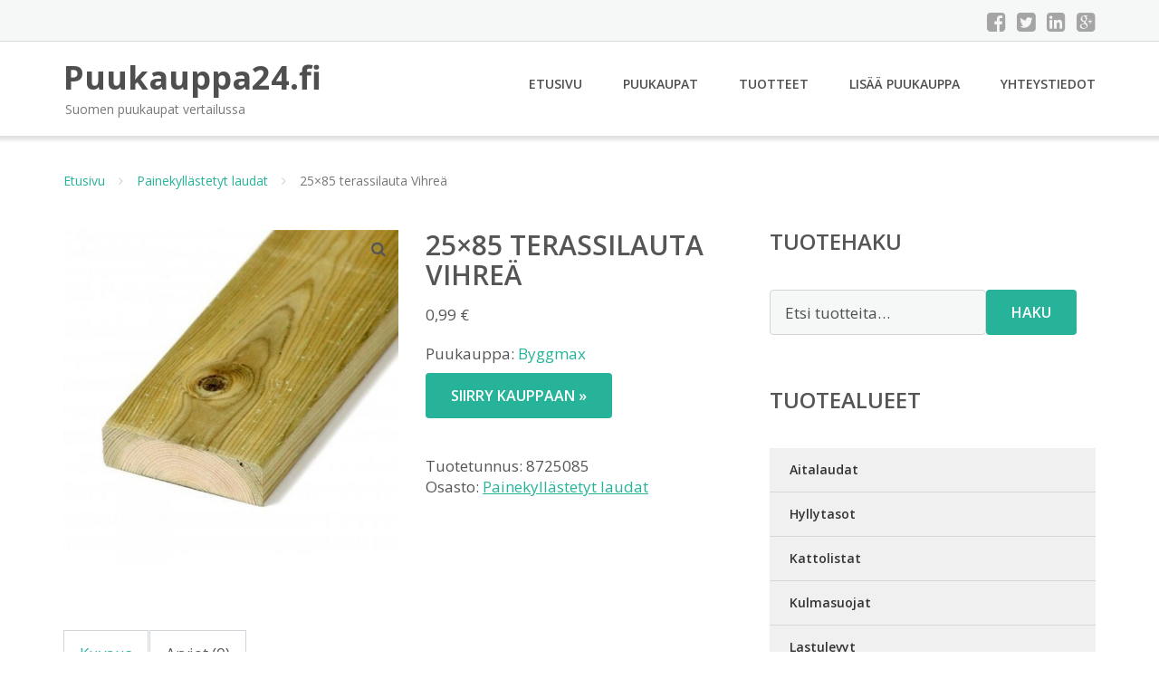

--- FILE ---
content_type: text/html; charset=UTF-8
request_url: https://www.puukauppa24.fi/tuote/25x85-terassilauta-vihrea/
body_size: 12328
content:
<!DOCTYPE html><html lang="fi"><head><meta charset="UTF-8"/><meta name="viewport" content="width=device-width, initial-scale=1"/><link rel="profile" href="http://gmpg.org/xfn/11"><link rel="pingback" href="https://www.puukauppa24.fi/xmlrpc.php"><meta name='robots' content='index, follow, max-image-preview:large, max-snippet:-1, max-video-preview:-1' /><link rel="stylesheet" href="https://www.puukauppa24.fi/wp-content/cache/minify/ea291.css" media="all" />
<title>25x85 terassilauta Vihreä - Puukauppa24.fi</title><link rel="canonical" href="https://www.puukauppa24.fi/tuote/25x85-terassilauta-vihrea/" /><meta property="og:locale" content="fi_FI" /><meta property="og:type" content="article" /><meta property="og:title" content="25x85 terassilauta Vihreä - Puukauppa24.fi" /><meta property="og:description" content="Puukauppa: Byggmax" /><meta property="og:url" content="https://www.puukauppa24.fi/tuote/25x85-terassilauta-vihrea/" /><meta property="og:site_name" content="Puukauppa24.fi" /><meta property="article:modified_time" content="2024-03-23T17:30:05+00:00" /><meta property="og:image" content="https://www.puukauppa24.fi/wp-content/uploads/25x85-terassilauta-Vihreä.jpg" /><meta property="og:image:width" content="800" /><meta property="og:image:height" content="800" /><meta property="og:image:type" content="image/jpeg" /><meta name="twitter:card" content="summary_large_image" /><meta name="twitter:label1" content="Arvioitu lukuaika" /><meta name="twitter:data1" content="2 minuuttia" /> <script type="application/ld+json" class="yoast-schema-graph">{"@context":"https://schema.org","@graph":[{"@type":"WebPage","@id":"https://www.puukauppa24.fi/tuote/25x85-terassilauta-vihrea/","url":"https://www.puukauppa24.fi/tuote/25x85-terassilauta-vihrea/","name":"25x85 terassilauta Vihreä - Puukauppa24.fi","isPartOf":{"@id":"https://www.puukauppa24.fi/#website"},"primaryImageOfPage":{"@id":"https://www.puukauppa24.fi/tuote/25x85-terassilauta-vihrea/#primaryimage"},"image":{"@id":"https://www.puukauppa24.fi/tuote/25x85-terassilauta-vihrea/#primaryimage"},"thumbnailUrl":"https://www.puukauppa24.fi/wp-content/uploads/25x85-terassilauta-Vihreä.jpg","datePublished":"2017-01-05T20:10:43+00:00","dateModified":"2024-03-23T17:30:05+00:00","breadcrumb":{"@id":"https://www.puukauppa24.fi/tuote/25x85-terassilauta-vihrea/#breadcrumb"},"inLanguage":"fi","potentialAction":[{"@type":"ReadAction","target":["https://www.puukauppa24.fi/tuote/25x85-terassilauta-vihrea/"]}]},{"@type":"ImageObject","inLanguage":"fi","@id":"https://www.puukauppa24.fi/tuote/25x85-terassilauta-vihrea/#primaryimage","url":"https://www.puukauppa24.fi/wp-content/uploads/25x85-terassilauta-Vihreä.jpg","contentUrl":"https://www.puukauppa24.fi/wp-content/uploads/25x85-terassilauta-Vihreä.jpg","width":800,"height":800,"caption":"25x85 terassilauta Vihreä"},{"@type":"BreadcrumbList","@id":"https://www.puukauppa24.fi/tuote/25x85-terassilauta-vihrea/#breadcrumb","itemListElement":[{"@type":"ListItem","position":1,"name":"Etusivu","item":"https://www.puukauppa24.fi/"},{"@type":"ListItem","position":2,"name":"Tuotteet","item":"https://www.puukauppa24.fi/tuotteet/"},{"@type":"ListItem","position":3,"name":"25&#215;85 terassilauta Vihreä"}]},{"@type":"WebSite","@id":"https://www.puukauppa24.fi/#website","url":"https://www.puukauppa24.fi/","name":"Puukauppa24.fi","description":"Suomen puukaupat vertailussa","potentialAction":[{"@type":"SearchAction","target":{"@type":"EntryPoint","urlTemplate":"https://www.puukauppa24.fi/?s={search_term_string}"},"query-input":{"@type":"PropertyValueSpecification","valueRequired":true,"valueName":"search_term_string"}}],"inLanguage":"fi"}]}</script> <link rel='dns-prefetch' href='//fonts.googleapis.com' /><link rel="alternate" title="oEmbed (JSON)" type="application/json+oembed" href="https://www.puukauppa24.fi/wp-json/oembed/1.0/embed?url=https%3A%2F%2Fwww.puukauppa24.fi%2Ftuote%2F25x85-terassilauta-vihrea%2F" /><link rel="alternate" title="oEmbed (XML)" type="text/xml+oembed" href="https://www.puukauppa24.fi/wp-json/oembed/1.0/embed?url=https%3A%2F%2Fwww.puukauppa24.fi%2Ftuote%2F25x85-terassilauta-vihrea%2F&#038;format=xml" /><link rel='stylesheet' id='googleOpenSans-css' href='//fonts.googleapis.com/css?family=Open+Sans%3A400%2C400italic%2C600%2C700%2C700italic&#038;subset=latin%2Ccyrillic&#038;ver=6.9' type='text/css' media='all' /> <script src="https://www.puukauppa24.fi/wp-content/cache/minify/d52ed.js"></script>
 <script type="text/javascript" id="wc-add-to-cart-js-extra">var wc_add_to_cart_params = {"ajax_url":"/wp-admin/admin-ajax.php","wc_ajax_url":"/?wc-ajax=%%endpoint%%","i18n_view_cart":"N\u00e4yt\u00e4 ostoskori","cart_url":"https://www.puukauppa24.fi/ostoskori/","is_cart":"","cart_redirect_after_add":"no"};
//# sourceURL=wc-add-to-cart-js-extra</script> <script type="text/javascript" id="wc-single-product-js-extra">var wc_single_product_params = {"i18n_required_rating_text":"Valitse arvostelu, ole hyv\u00e4.","i18n_rating_options":["1/5 t\u00e4hte\u00e4","2/5 t\u00e4hte\u00e4","3/5 t\u00e4hte\u00e4","4/5 t\u00e4hte\u00e4","5/5 t\u00e4hte\u00e4"],"i18n_product_gallery_trigger_text":"View full-screen image gallery","review_rating_required":"yes","flexslider":{"rtl":false,"animation":"slide","smoothHeight":true,"directionNav":false,"controlNav":"thumbnails","slideshow":false,"animationSpeed":500,"animationLoop":false,"allowOneSlide":false},"zoom_enabled":"1","zoom_options":[],"photoswipe_enabled":"1","photoswipe_options":{"shareEl":false,"closeOnScroll":false,"history":false,"hideAnimationDuration":0,"showAnimationDuration":0},"flexslider_enabled":"1"};
//# sourceURL=wc-single-product-js-extra</script> <script type="text/javascript" id="woocommerce-js-extra">var woocommerce_params = {"ajax_url":"/wp-admin/admin-ajax.php","wc_ajax_url":"/?wc-ajax=%%endpoint%%","i18n_password_show":"N\u00e4yt\u00e4 salasana","i18n_password_hide":"Piilota salasana"};
//# sourceURL=woocommerce-js-extra</script> <link rel="https://api.w.org/" href="https://www.puukauppa24.fi/wp-json/" /><link rel="alternate" title="JSON" type="application/json" href="https://www.puukauppa24.fi/wp-json/wp/v2/product/27250" /><link rel="EditURI" type="application/rsd+xml" title="RSD" href="https://www.puukauppa24.fi/xmlrpc.php?rsd" /><meta name="generator" content="WordPress 6.9" /><meta name="generator" content="WooCommerce 10.4.3" /><link rel='shortlink' href='https://www.puukauppa24.fi/?p=27250' /> <noscript><style>.woocommerce-product-gallery{ opacity: 1 !important; }</style></noscript><link rel="stylesheet" href="https://www.puukauppa24.fi/wp-content/cache/minify/300ec.css" media="all" />
</head><body class="wp-singular product-template-default single single-product postid-27250 custom-background wp-theme-puukauppa emmet pages-background theme-puukauppa woocommerce woocommerce-page woocommerce-no-js" ><div
 class="wrapper  "><header id="header" class="main-header"><div class="top-header"><div class="container"><div class="top-menu"><div class="clearfix"></div></div><div class="social-profile type1 "> <a href="#" class="button-facebook" title="Facebook"
 target="_blank"><i class="fa fa-facebook-square"></i></a> <a href="#" class="button-twitter" title="Twitter"
 target="_blank"><i class="fa fa-twitter-square"></i></a> <a href="#" class="button-linkedin"
 title="LinkedIn" target="_blank"><i class="fa fa-linkedin-square"></i></a> <a href="#" class="button-google"
 title="Google +" target="_blank"><i class="fa fa-google-plus-square"></i></a></div><div class="contact-info "><ul class=" info-list"></ul><div class="clearfix"></div></div></div></div><div class="site-header"
 data-sticky-menu="off"><div class="container"><div class="site-logo"> <a class="home-link" href="https://www.puukauppa24.fi/"
 title="Puukauppa24.fi" rel="home"><div class="site-description"><p class="site-title ">Puukauppa24.fi</p><p class="site-tagline">Suomen puukaupat vertailussa</p></div> </a></div><div id="navbar" class="navbar"><nav id="site-navigation" class="main-navigation"><div class="menu-valikko-1-container"><ul id="main-menu" class="sf-menu "><li id="menu-item-79" class="menu-item menu-item-type-custom menu-item-object-custom menu-item-home menu-item-79"><a href="http://www.puukauppa24.fi/">Etusivu</a></li><li id="menu-item-328" class="menu-item menu-item-type-post_type menu-item-object-page menu-item-328"><a href="https://www.puukauppa24.fi/puukaupat/">Puukaupat</a></li><li id="menu-item-24098" class="menu-item menu-item-type-post_type menu-item-object-page current_page_parent menu-item-24098"><a href="https://www.puukauppa24.fi/tuotteet/">Tuotteet</a></li><li id="menu-item-80" class="menu-item menu-item-type-post_type menu-item-object-page menu-item-80"><a href="https://www.puukauppa24.fi/lisaa-puukauppa/">Lisää puukauppa</a></li><li id="menu-item-83" class="menu-item menu-item-type-post_type menu-item-object-page menu-item-83"><a href="https://www.puukauppa24.fi/yhteystiedot/">Yhteystiedot</a></li></ul></div><div class="menu-valikko-1-container"><div class="mobile-menu "><form name="menu-form" id="menu-form" action="#" method="post" ><div class="select-wrapper"><select onchange="if (this.value) window.location.href=this.value"><option value="http://www.puukauppa24.fi/" >Etusivu</option><option value="https://www.puukauppa24.fi/puukaupat/" >Puukaupat</option><option value="https://www.puukauppa24.fi/tuotteet/" >Tuotteet</option><option value="https://www.puukauppa24.fi/lisaa-puukauppa/" >Lisää puukauppa</option><option value="https://www.puukauppa24.fi/yhteystiedot/" >Yhteystiedot</option> </select></div></form></div></div></nav></div><div class="clearfix"></div></div></div></header><div id="main" class="site-main"><div class="container"><div class="breadcrumb breadcrumbs sp-breadcrumbs "><div class="breadcrumb-trail"><a href="https://www.puukauppa24.fi">Etusivu</a> <span class="sep"><i class="fa fa-angle-right"></i></span> <a href="https://www.puukauppa24.fi/osasto/painekyllastetyt-laudat/">Painekyllästetyt laudat</a> <span class="sep"><i class="fa fa-angle-right"></i></span> 25&#215;85 terassilauta Vihreä</div></div></div><div class="woocommerce-notices-wrapper"></div><div class="container main-container"><div class="row clearfix"><div class=" col-xs-12 col-sm-12 col-md-8 col-lg-8"><div id="product-27250" class="product type-product post-27250 status-publish first instock product_cat-painekyllastetyt-laudat has-post-thumbnail shipping-taxable product-type-external"><div class="woocommerce-product-gallery woocommerce-product-gallery--with-images woocommerce-product-gallery--columns-4 images" data-columns="4" style="opacity: 0; transition: opacity .25s ease-in-out;"><div class="woocommerce-product-gallery__wrapper"><div data-thumb="https://www.puukauppa24.fi/wp-content/uploads/25x85-terassilauta-Vihreä-150x150.jpg" data-thumb-alt="25x85 terassilauta Vihreä" data-thumb-srcset="https://www.puukauppa24.fi/wp-content/uploads/25x85-terassilauta-Vihreä-150x150.jpg 150w, https://www.puukauppa24.fi/wp-content/uploads/25x85-terassilauta-Vihreä-300x300.jpg 300w, https://www.puukauppa24.fi/wp-content/uploads/25x85-terassilauta-Vihreä-768x768.jpg 768w, https://www.puukauppa24.fi/wp-content/uploads/25x85-terassilauta-Vihreä-180x180.jpg 180w, https://www.puukauppa24.fi/wp-content/uploads/25x85-terassilauta-Vihreä-600x600.jpg 600w, https://www.puukauppa24.fi/wp-content/uploads/25x85-terassilauta-Vihreä-170x170.jpg 170w, https://www.puukauppa24.fi/wp-content/uploads/25x85-terassilauta-Vihreä-720x720.jpg 720w, https://www.puukauppa24.fi/wp-content/uploads/25x85-terassilauta-Vihreä.jpg 800w"  data-thumb-sizes="(max-width: 100px) 100vw, 100px" class="woocommerce-product-gallery__image"><a href="https://www.puukauppa24.fi/wp-content/uploads/25x85-terassilauta-Vihreä.jpg"><img width="600" height="600" src="https://www.puukauppa24.fi/wp-content/uploads/25x85-terassilauta-Vihreä.jpg" class="wp-post-image" alt="25x85 terassilauta Vihreä" data-caption="" data-src="https://www.puukauppa24.fi/wp-content/uploads/25x85-terassilauta-Vihreä.jpg" data-large_image="https://www.puukauppa24.fi/wp-content/uploads/25x85-terassilauta-Vihreä.jpg" data-large_image_width="800" data-large_image_height="800" decoding="async" fetchpriority="high" srcset="https://www.puukauppa24.fi/wp-content/uploads/25x85-terassilauta-Vihreä.jpg 800w, https://www.puukauppa24.fi/wp-content/uploads/25x85-terassilauta-Vihreä-150x150.jpg 150w, https://www.puukauppa24.fi/wp-content/uploads/25x85-terassilauta-Vihreä-300x300.jpg 300w, https://www.puukauppa24.fi/wp-content/uploads/25x85-terassilauta-Vihreä-768x768.jpg 768w, https://www.puukauppa24.fi/wp-content/uploads/25x85-terassilauta-Vihreä-180x180.jpg 180w, https://www.puukauppa24.fi/wp-content/uploads/25x85-terassilauta-Vihreä-600x600.jpg 600w, https://www.puukauppa24.fi/wp-content/uploads/25x85-terassilauta-Vihreä-170x170.jpg 170w, https://www.puukauppa24.fi/wp-content/uploads/25x85-terassilauta-Vihreä-720x720.jpg 720w" sizes="(max-width: 600px) 100vw, 600px" /></a></div></div></div><div class="summary entry-summary"><h1 class="product_title entry-title">25&#215;85 terassilauta Vihreä</h1><p class="price"><span class="woocommerce-Price-amount amount"><bdi>0,99&nbsp;<span class="woocommerce-Price-currencySymbol">&euro;</span></bdi></span></p><div class="woocommerce-product-details__short-description"><p>Puukauppa: <a href="/byggmax/">Byggmax</a></p></div><p class="cart"> <a href="https://track.adtraction.com/t/t?a=709539471&#038;as=1408626646&#038;t=2&#038;tk=1&#038;url=https://www.byggmax.fi/puutavara/kestopuu/painekyllästetyt-laudat/25x85-terassilauta-vihreä-p08725085" rel="nofollow" target="_blank" class="single_add_to_cart_button button alt">Siirry kauppaan &raquo;</a></p><div class="product_meta"> <span class="sku_wrapper">Tuotetunnus: <span class="sku">8725085</span></span> <span class="posted_in">Osasto: <a href="https://www.puukauppa24.fi/osasto/painekyllastetyt-laudat/" rel="tag">Painekyllästetyt laudat</a></span></div></div><div class="woocommerce-tabs wc-tabs-wrapper"><ul class="tabs wc-tabs" role="tablist"><li role="presentation" class="description_tab" id="tab-title-description"> <a href="#tab-description" role="tab" aria-controls="tab-description"> Kuvaus </a></li><li role="presentation" class="reviews_tab" id="tab-title-reviews"> <a href="#tab-reviews" role="tab" aria-controls="tab-reviews"> Arviot (0) </a></li></ul><div class="woocommerce-Tabs-panel woocommerce-Tabs-panel--description panel entry-content wc-tab" id="tab-description" role="tabpanel" aria-labelledby="tab-title-description"><h2>Kuvaus</h2><p>Kuusi vai Mänty Kaikki NTR-luokiteltu puu on mäntyä ja BYGGmax myy ainoastaan NTR-luokiteltua puuta. Kuusen solurakenne on laadultaan sellainen, ettei siihen ole mahdollista &#8221;painaa&#8221; kyllästysainetta. Kuusilauta saa pintaansa ainoastaan painekyllästetyn ulkonäön, mutta se luo ainoastaan ulkoisen suojan. Painekyllästettyä puuta (mäntyä) tulee käyttää kaikkialla siellä missä halutaan puurakenteiden olevan suojattu. Läpikyllästetty puu Puun sisällä on sydän ja tätä ympäröi kerroksittain pintapuu. Sydänpuu on rakenteeltaan niin kovaa ettei siihen saada painettua kyllästysainetta. Tämä ei sinänsä haittaa, sillä ydin sisältää nk. pinosylvinfenoleja, jotka toimivat luonnollisena kyllästeenä. Ympäröivä puuaines on sitä vastoin altista laholle. Hankkimalla NTR-luokiteltua puuta voi aina olla varma, että puuaines on läpikyllästettyä. Myrkyllinen Vaikka painekyllästetty puu voi joskus tuntua pinnaltaan kostealle, ovat kaikki metallit ja kemikaalit kiinnitetty puuhun ennen kuin tuotteet lähtevät eteenpäin tehtaalta. Ihokosketus tai esimerkiksi puupintoja nuoleva karja eivät normaalisti aiheuta minkäänlaisia reaktioita. Kyllästeaineen/kyllästyksen valvonta Painekyllästetyn kestopuun tuotannossa noudatetaan pohjoismaisia NTR-laatukriteereitä. Kestopuun tuotanto on laadunvalvonnan alaista. Kestopuun laadunvalvonnasta vastaavat puolueettomat laaduntarkastusyhteisöt Inspecta Sertifiointi OY ja Finotrol Oy. NTR AB (Keltainen merkintä) Puutavaralle jota käytetään maan yläpuolella Tätä puutavaraa ei tule käyttää rakenteissa, jotka ovat kosketuksissa maan tai veden kanssa. NTR AB -luokiteltu puu ei saa sisältää Kromia (Cr), arsenikkia tai muita raskasmetalleja. Kyllästykseen käytetään kuparia, joka toimii kyllästeaineen pääosana. Jokaisesta myyntipisteestä löytyvät kaikki tarvittavat tuotetiedot, joista käy ilmi mm. eri kyllästysluokkiin kuuluvan puutavaran suositellut käyttökohteet, käytetyt aineet ja asianmukainen jätteiden käsittelytapa. Tarvittaessa BYGGmax voi toimittaa tuotetiedot sähköisesti. NTR AB -luokitellun puun käyttökohteet Puutavaraa käytetään maan- ja/tai vedenpinnan yläpuolelle sijoittuvissa rakenteissa, joissa tarvitaan lahosuojaa, esimerkiksi puutarhakalusteet, aidat, katosrakennelmat. Puutavaran ei tule olla jatkuvassa kosketuksessa maahan/veteen johtuen tuotteet rajallisesta kosteudenkestävyydetä. Kiinnitys Puolueettomat testit ovat osoittaneet, että painekyllästetystä puusta löytyvät suolat tarttuvat ja vaikuttavat perinteiseen puuruuviin voimakkaammin kuin mitä aiemmin ollaan tiedetty. Ruostevaurioita esiintyy kohdassa missä ruuvinkanta kiinnittyy ruuvinvarteen. Vaurioiden muodostuminen kyseiselle alueelle johtuu siitä, että juuri tähän kohtaa kerääntyvät sekä happi, suola että kosteus. On olemassa riski, että tavallinen puuruuvi ruostuu katki hyvinkin lyhyessä ajassa. Painekyllästetty puutavara tulee kiinnittää ruostumattomilla ruuveilla tai muulla vastaavalla tuotteella, jolla on korroosioluokitus 4. C/C -mitan tulee olla enimmillään 600mm. Laudan ollessa 28mm paksu saadaan 600mm c/c -mittaa käyttämäällä aikaan erittäin tukeva lattia. Lautojen kiinnittämiseen käytettävien ruuvien pituus tulee olla vähintään 55mm. Kiinnitä lauta jokaisesta kiinnityskohdasta kahdella ruuvilla. Esiporaamalla ruuvinreiät lautojen päihin voidaan ehkäistä puun halkeamista. Kierrätys Laki kieltää yksityishenkilöitä polttamasta painekyllästetyn puun jätepaloja. Puutavara sisältää kuparia ja jätepuu tulee toimittaa ongelmajätteelle tarkoitettuun paikkaan. Siellä puu poltetaan oikeaoppisesti ja kupari erotellaan tuhkasta&#8230;. <a href="https://track.adtraction.com/t/t?a=709539471&#038;as=1408626646&#038;t=2&#038;tk=1&#038;url=https://www.byggmax.fi/puutavara/kestopuu/painekyllästetyt-laudat/25x85-terassilauta-vihreä-p08725085" rel="nofollow" target="_blank">Lue lisää &raquo;</a></p><p>EAN:<br /> Valmistajan tuotenumero:</p></div><div class="woocommerce-Tabs-panel woocommerce-Tabs-panel--reviews panel entry-content wc-tab" id="tab-reviews" role="tabpanel" aria-labelledby="tab-title-reviews"><div id="reviews" class="woocommerce-Reviews"><div id="comments"><h2 class="woocommerce-Reviews-title"> Arviot</h2><p class="woocommerce-noreviews">Tuotearvioita ei vielä ole.</p></div><div id="review_form_wrapper"><div id="review_form"><div id="respond" class="comment-respond"> <span id="reply-title" class="comment-reply-title" role="heading" aria-level="3">Kirjoita ensimmäinen arvio tuotteelle &ldquo;25&#215;85 terassilauta Vihreä&rdquo;</span><form action="https://www.puukauppa24.fi/wp-comments-post.php" method="post" id="commentform" class="comment-form"><p class="comment-notes"></p><div class="comment-form-rating"><label for="rating" id="comment-form-rating-label">Arvostelusi&nbsp;<span class="required">*</span></label><select name="rating" id="rating" required><option value="">Arvostele...</option><option value="5">Täydellinen</option><option value="4">Hyvä</option><option value="3">Kohtalainen</option><option value="2">Välttävä</option><option value="1">Huono</option> </select></div><p class="comment-form-comment"><label for="comment">Arviosi&nbsp;<span class="required">*</span></label><textarea autocomplete="new-password"  id="c3d7b68bb5"  name="c3d7b68bb5"   cols="45" rows="8" required></textarea><textarea id="comment" aria-label="hp-comment" aria-hidden="true" name="comment" autocomplete="new-password" style="padding:0 !important;clip:rect(1px, 1px, 1px, 1px) !important;position:absolute !important;white-space:nowrap !important;height:1px !important;width:1px !important;overflow:hidden !important;" tabindex="-1"></textarea><script data-noptimize>document.getElementById("comment").setAttribute( "id", "ab79e1cb3b6f15e1f77581c011bc1f9a" );document.getElementById("c3d7b68bb5").setAttribute( "id", "comment" );</script></p><p class="comment-form-author"><label for="author">Nimi</label><input id="author" name="author" type="text" autocomplete="name" value="" size="30"  /></p><p class="comment-form-email"><label for="email">Sähköposti</label><input id="email" name="email" type="email" autocomplete="email" value="" size="30"  /></p><p class="form-submit"><input name="submit" type="submit" id="submit" class="submit" value="Lähetä" /> <input type='hidden' name='comment_post_ID' value='27250' id='comment_post_ID' /> <input type='hidden' name='comment_parent' id='comment_parent' value='0' /></p></form></div></div></div><div class="clear"></div></div></div></div><section class="related products"><h2>Tutustu myös</h2><ul class="products columns-4"><li class="product type-product post-27268 status-publish first instock product_cat-painekyllastetyt-laudat has-post-thumbnail shipping-taxable product-type-external"> <a href="https://www.puukauppa24.fi/tuote/28x95-terassilauta-ur-ruskea/" class="woocommerce-LoopProduct-link woocommerce-loop-product__link"><noscript><img width="300" height="300" src="https://www.puukauppa24.fi/wp-content/uploads/28x95-terassilauta-ur-ruskea.jpg" class="attachment-woocommerce_thumbnail size-woocommerce_thumbnail" alt="28x95 terassilauta ur. ruskea" decoding="async" srcset="https://www.puukauppa24.fi/wp-content/uploads/28x95-terassilauta-ur-ruskea.jpg 800w, https://www.puukauppa24.fi/wp-content/uploads/28x95-terassilauta-ur-ruskea-150x150.jpg 150w, https://www.puukauppa24.fi/wp-content/uploads/28x95-terassilauta-ur-ruskea-300x300.jpg 300w, https://www.puukauppa24.fi/wp-content/uploads/28x95-terassilauta-ur-ruskea-768x768.jpg 768w, https://www.puukauppa24.fi/wp-content/uploads/28x95-terassilauta-ur-ruskea-180x180.jpg 180w, https://www.puukauppa24.fi/wp-content/uploads/28x95-terassilauta-ur-ruskea-600x600.jpg 600w, https://www.puukauppa24.fi/wp-content/uploads/28x95-terassilauta-ur-ruskea-170x170.jpg 170w, https://www.puukauppa24.fi/wp-content/uploads/28x95-terassilauta-ur-ruskea-720x720.jpg 720w" sizes="(max-width: 300px) 100vw, 300px" /></noscript><img width="300" height="300" src='data:image/svg+xml,%3Csvg%20xmlns=%22http://www.w3.org/2000/svg%22%20viewBox=%220%200%20300%20300%22%3E%3C/svg%3E' data-src="https://www.puukauppa24.fi/wp-content/uploads/28x95-terassilauta-ur-ruskea.jpg" class="lazyload attachment-woocommerce_thumbnail size-woocommerce_thumbnail" alt="28x95 terassilauta ur. ruskea" decoding="async" data-srcset="https://www.puukauppa24.fi/wp-content/uploads/28x95-terassilauta-ur-ruskea.jpg 800w, https://www.puukauppa24.fi/wp-content/uploads/28x95-terassilauta-ur-ruskea-150x150.jpg 150w, https://www.puukauppa24.fi/wp-content/uploads/28x95-terassilauta-ur-ruskea-300x300.jpg 300w, https://www.puukauppa24.fi/wp-content/uploads/28x95-terassilauta-ur-ruskea-768x768.jpg 768w, https://www.puukauppa24.fi/wp-content/uploads/28x95-terassilauta-ur-ruskea-180x180.jpg 180w, https://www.puukauppa24.fi/wp-content/uploads/28x95-terassilauta-ur-ruskea-600x600.jpg 600w, https://www.puukauppa24.fi/wp-content/uploads/28x95-terassilauta-ur-ruskea-170x170.jpg 170w, https://www.puukauppa24.fi/wp-content/uploads/28x95-terassilauta-ur-ruskea-720x720.jpg 720w" data-sizes="(max-width: 300px) 100vw, 300px" /><h2 class="woocommerce-loop-product__title">28&#215;95 terassilauta ur. ruskea</h2> <span class="price"><span class="woocommerce-Price-amount amount"><bdi>1,49&nbsp;<span class="woocommerce-Price-currencySymbol">&euro;</span></bdi></span></span> </a><a class="button product_type_external" href="https://www.puukauppa24.fi/tuote/28x95-terassilauta-ur-ruskea/">Lue lisää &raquo;</a> <span id="woocommerce_loop_add_to_cart_link_describedby_27268" class="screen-reader-text"> </span></li><li class="product type-product post-27252 status-publish instock product_cat-painekyllastetyt-laudat has-post-thumbnail shipping-taxable product-type-external"> <a href="https://www.puukauppa24.fi/tuote/26x106-terassilauta-ruskea-ruskea/" class="woocommerce-LoopProduct-link woocommerce-loop-product__link"><noscript><img width="300" height="300" src="https://www.puukauppa24.fi/wp-content/uploads/26x106-terassilauta-ruskea-Ruskea.jpg" class="attachment-woocommerce_thumbnail size-woocommerce_thumbnail" alt="26x106 terassilauta ruskea Ruskea" decoding="async" srcset="https://www.puukauppa24.fi/wp-content/uploads/26x106-terassilauta-ruskea-Ruskea.jpg 800w, https://www.puukauppa24.fi/wp-content/uploads/26x106-terassilauta-ruskea-Ruskea-150x150.jpg 150w, https://www.puukauppa24.fi/wp-content/uploads/26x106-terassilauta-ruskea-Ruskea-300x300.jpg 300w, https://www.puukauppa24.fi/wp-content/uploads/26x106-terassilauta-ruskea-Ruskea-768x768.jpg 768w, https://www.puukauppa24.fi/wp-content/uploads/26x106-terassilauta-ruskea-Ruskea-180x180.jpg 180w, https://www.puukauppa24.fi/wp-content/uploads/26x106-terassilauta-ruskea-Ruskea-600x600.jpg 600w, https://www.puukauppa24.fi/wp-content/uploads/26x106-terassilauta-ruskea-Ruskea-170x170.jpg 170w, https://www.puukauppa24.fi/wp-content/uploads/26x106-terassilauta-ruskea-Ruskea-720x720.jpg 720w" sizes="(max-width: 300px) 100vw, 300px" /></noscript><img width="300" height="300" src='data:image/svg+xml,%3Csvg%20xmlns=%22http://www.w3.org/2000/svg%22%20viewBox=%220%200%20300%20300%22%3E%3C/svg%3E' data-src="https://www.puukauppa24.fi/wp-content/uploads/26x106-terassilauta-ruskea-Ruskea.jpg" class="lazyload attachment-woocommerce_thumbnail size-woocommerce_thumbnail" alt="26x106 terassilauta ruskea Ruskea" decoding="async" data-srcset="https://www.puukauppa24.fi/wp-content/uploads/26x106-terassilauta-ruskea-Ruskea.jpg 800w, https://www.puukauppa24.fi/wp-content/uploads/26x106-terassilauta-ruskea-Ruskea-150x150.jpg 150w, https://www.puukauppa24.fi/wp-content/uploads/26x106-terassilauta-ruskea-Ruskea-300x300.jpg 300w, https://www.puukauppa24.fi/wp-content/uploads/26x106-terassilauta-ruskea-Ruskea-768x768.jpg 768w, https://www.puukauppa24.fi/wp-content/uploads/26x106-terassilauta-ruskea-Ruskea-180x180.jpg 180w, https://www.puukauppa24.fi/wp-content/uploads/26x106-terassilauta-ruskea-Ruskea-600x600.jpg 600w, https://www.puukauppa24.fi/wp-content/uploads/26x106-terassilauta-ruskea-Ruskea-170x170.jpg 170w, https://www.puukauppa24.fi/wp-content/uploads/26x106-terassilauta-ruskea-Ruskea-720x720.jpg 720w" data-sizes="(max-width: 300px) 100vw, 300px" /><h2 class="woocommerce-loop-product__title">26&#215;106 terassilauta ruskea Ruskea</h2> <span class="price"><span class="woocommerce-Price-amount amount"><bdi>1,55&nbsp;<span class="woocommerce-Price-currencySymbol">&euro;</span></bdi></span></span> </a><a class="button product_type_external" href="https://www.puukauppa24.fi/tuote/26x106-terassilauta-ruskea-ruskea/">Lue lisää &raquo;</a> <span id="woocommerce_loop_add_to_cart_link_describedby_27252" class="screen-reader-text"> </span></li><li class="product type-product post-27264 status-publish instock product_cat-painekyllastetyt-laudat has-post-thumbnail shipping-taxable product-type-external"> <a href="https://www.puukauppa24.fi/tuote/28x95-terassilauta-ruskea-ruskea/" class="woocommerce-LoopProduct-link woocommerce-loop-product__link"><noscript><img width="300" height="300" src="https://www.puukauppa24.fi/wp-content/uploads/28x95-terassilauta-ruskea-Ruskea.jpg" class="attachment-woocommerce_thumbnail size-woocommerce_thumbnail" alt="28x95 terassilauta ruskea Ruskea" decoding="async" srcset="https://www.puukauppa24.fi/wp-content/uploads/28x95-terassilauta-ruskea-Ruskea.jpg 800w, https://www.puukauppa24.fi/wp-content/uploads/28x95-terassilauta-ruskea-Ruskea-150x150.jpg 150w, https://www.puukauppa24.fi/wp-content/uploads/28x95-terassilauta-ruskea-Ruskea-300x300.jpg 300w, https://www.puukauppa24.fi/wp-content/uploads/28x95-terassilauta-ruskea-Ruskea-768x768.jpg 768w, https://www.puukauppa24.fi/wp-content/uploads/28x95-terassilauta-ruskea-Ruskea-180x180.jpg 180w, https://www.puukauppa24.fi/wp-content/uploads/28x95-terassilauta-ruskea-Ruskea-600x600.jpg 600w, https://www.puukauppa24.fi/wp-content/uploads/28x95-terassilauta-ruskea-Ruskea-170x170.jpg 170w, https://www.puukauppa24.fi/wp-content/uploads/28x95-terassilauta-ruskea-Ruskea-720x720.jpg 720w" sizes="(max-width: 300px) 100vw, 300px" /></noscript><img width="300" height="300" src='data:image/svg+xml,%3Csvg%20xmlns=%22http://www.w3.org/2000/svg%22%20viewBox=%220%200%20300%20300%22%3E%3C/svg%3E' data-src="https://www.puukauppa24.fi/wp-content/uploads/28x95-terassilauta-ruskea-Ruskea.jpg" class="lazyload attachment-woocommerce_thumbnail size-woocommerce_thumbnail" alt="28x95 terassilauta ruskea Ruskea" decoding="async" data-srcset="https://www.puukauppa24.fi/wp-content/uploads/28x95-terassilauta-ruskea-Ruskea.jpg 800w, https://www.puukauppa24.fi/wp-content/uploads/28x95-terassilauta-ruskea-Ruskea-150x150.jpg 150w, https://www.puukauppa24.fi/wp-content/uploads/28x95-terassilauta-ruskea-Ruskea-300x300.jpg 300w, https://www.puukauppa24.fi/wp-content/uploads/28x95-terassilauta-ruskea-Ruskea-768x768.jpg 768w, https://www.puukauppa24.fi/wp-content/uploads/28x95-terassilauta-ruskea-Ruskea-180x180.jpg 180w, https://www.puukauppa24.fi/wp-content/uploads/28x95-terassilauta-ruskea-Ruskea-600x600.jpg 600w, https://www.puukauppa24.fi/wp-content/uploads/28x95-terassilauta-ruskea-Ruskea-170x170.jpg 170w, https://www.puukauppa24.fi/wp-content/uploads/28x95-terassilauta-ruskea-Ruskea-720x720.jpg 720w" data-sizes="(max-width: 300px) 100vw, 300px" /><h2 class="woocommerce-loop-product__title">28&#215;95 terassilauta ruskea Ruskea</h2> <span class="price"><span class="woocommerce-Price-amount amount"><bdi>1,39&nbsp;<span class="woocommerce-Price-currencySymbol">&euro;</span></bdi></span></span> </a><a class="button product_type_external" href="https://www.puukauppa24.fi/tuote/28x95-terassilauta-ruskea-ruskea/">Lue lisää &raquo;</a> <span id="woocommerce_loop_add_to_cart_link_describedby_27264" class="screen-reader-text"> </span></li><li class="product type-product post-27230 status-publish last instock product_cat-painekyllastetyt-laudat has-post-thumbnail shipping-taxable product-type-external"> <a href="https://www.puukauppa24.fi/tuote/21x95-terassilauta-vihrea/" class="woocommerce-LoopProduct-link woocommerce-loop-product__link"><noscript><img width="300" height="300" src="https://www.puukauppa24.fi/wp-content/uploads/21x95-terassilauta-Vihreä.jpg" class="attachment-woocommerce_thumbnail size-woocommerce_thumbnail" alt="21x95 terassilauta Vihreä" decoding="async" srcset="https://www.puukauppa24.fi/wp-content/uploads/21x95-terassilauta-Vihreä.jpg 800w, https://www.puukauppa24.fi/wp-content/uploads/21x95-terassilauta-Vihreä-150x150.jpg 150w, https://www.puukauppa24.fi/wp-content/uploads/21x95-terassilauta-Vihreä-300x300.jpg 300w, https://www.puukauppa24.fi/wp-content/uploads/21x95-terassilauta-Vihreä-768x768.jpg 768w, https://www.puukauppa24.fi/wp-content/uploads/21x95-terassilauta-Vihreä-180x180.jpg 180w, https://www.puukauppa24.fi/wp-content/uploads/21x95-terassilauta-Vihreä-600x600.jpg 600w, https://www.puukauppa24.fi/wp-content/uploads/21x95-terassilauta-Vihreä-170x170.jpg 170w, https://www.puukauppa24.fi/wp-content/uploads/21x95-terassilauta-Vihreä-720x720.jpg 720w" sizes="(max-width: 300px) 100vw, 300px" /></noscript><img width="300" height="300" src='data:image/svg+xml,%3Csvg%20xmlns=%22http://www.w3.org/2000/svg%22%20viewBox=%220%200%20300%20300%22%3E%3C/svg%3E' data-src="https://www.puukauppa24.fi/wp-content/uploads/21x95-terassilauta-Vihreä.jpg" class="lazyload attachment-woocommerce_thumbnail size-woocommerce_thumbnail" alt="21x95 terassilauta Vihreä" decoding="async" data-srcset="https://www.puukauppa24.fi/wp-content/uploads/21x95-terassilauta-Vihreä.jpg 800w, https://www.puukauppa24.fi/wp-content/uploads/21x95-terassilauta-Vihreä-150x150.jpg 150w, https://www.puukauppa24.fi/wp-content/uploads/21x95-terassilauta-Vihreä-300x300.jpg 300w, https://www.puukauppa24.fi/wp-content/uploads/21x95-terassilauta-Vihreä-768x768.jpg 768w, https://www.puukauppa24.fi/wp-content/uploads/21x95-terassilauta-Vihreä-180x180.jpg 180w, https://www.puukauppa24.fi/wp-content/uploads/21x95-terassilauta-Vihreä-600x600.jpg 600w, https://www.puukauppa24.fi/wp-content/uploads/21x95-terassilauta-Vihreä-170x170.jpg 170w, https://www.puukauppa24.fi/wp-content/uploads/21x95-terassilauta-Vihreä-720x720.jpg 720w" data-sizes="(max-width: 300px) 100vw, 300px" /><h2 class="woocommerce-loop-product__title">21&#215;95 terassilauta Vihreä</h2> <span class="price"><span class="woocommerce-Price-amount amount"><bdi>0,99&nbsp;<span class="woocommerce-Price-currencySymbol">&euro;</span></bdi></span></span> </a><a class="button product_type_external" href="https://www.puukauppa24.fi/tuote/21x95-terassilauta-vihrea/">Lue lisää &raquo;</a> <span id="woocommerce_loop_add_to_cart_link_describedby_27230" class="screen-reader-text"> </span></li></ul></section></div></div><div class=" col-xs-12 col-sm-12 col-md-4 col-lg-4"><aside id="sidebar"><div class="widget-area"><div id="woocommerce_product_search-2" class="widget woocommerce widget_product_search"><h3 class="widget-title">Tuotehaku</h3><form role="search" method="get" class="woocommerce-product-search" action="https://www.puukauppa24.fi/"> <label class="screen-reader-text" for="woocommerce-product-search-field-0">Etsi:</label> <input type="search" id="woocommerce-product-search-field-0" class="search-field" placeholder="Etsi tuotteita&hellip;" value="" name="s" /> <button type="submit" value="Haku" class="">Haku</button> <input type="hidden" name="post_type" value="product" /></form></div><div id="xo10_wc_cats_widget-2" class="widget woocommerce-product-categories"><h3 class="widget-title">Tuotealueet</h3><div class="xo10-sexy-accordion-list-holder"><ul id="xo10-wc-xo10_wc_cats_widget-2-xo10_wc_cats_widget-2"  class = "product-categories show-text"><li class="cat-item cat-item-45"><a href="https://www.puukauppa24.fi/osasto/aitalaudat/" ><span class="cat-name">Aitalaudat</span></a></li><li class="cat-item cat-item-34"><a href="https://www.puukauppa24.fi/osasto/hyllytasot/" ><span class="cat-name">Hyllytasot</span></a></li><li class="cat-item cat-item-36"><a href="https://www.puukauppa24.fi/osasto/kattolistat/" ><span class="cat-name">Kattolistat</span></a></li><li class="cat-item cat-item-42"><a href="https://www.puukauppa24.fi/osasto/kulmasuojat/" ><span class="cat-name">Kulmasuojat</span></a></li><li class="cat-item cat-item-40"><a href="https://www.puukauppa24.fi/osasto/lastulevyt/" ><span class="cat-name">Lastulevyt</span></a></li><li class="cat-item cat-item-19"><a href="https://www.puukauppa24.fi/osasto/lattialistat/" ><span class="cat-name">Lattialistat</span></a></li><li class="cat-item cat-item-43"><a href="https://www.puukauppa24.fi/osasto/liimapalkit/" ><span class="cat-name">Liimapalkit</span></a></li><li class="cat-item cat-item-35"><a href="https://www.puukauppa24.fi/osasto/muut-listat/" ><span class="cat-name">Muut listat</span></a></li><li class="cat-item cat-item-28 current-cat selected"><a href="https://www.puukauppa24.fi/osasto/painekyllastetyt-laudat/"  class=""><span class="cat-name">Painekyllästetyt laudat</span></a></li><li class="cat-item cat-item-26"><a href="https://www.puukauppa24.fi/osasto/painekyllastetyt-runkopuut/" ><span class="cat-name">Painekyllästetyt runkopuut</span></a></li><li class="cat-item cat-item-21"><a href="https://www.puukauppa24.fi/osasto/painekyllastetyt-tolpat/" ><span class="cat-name">Painekyllästetyt tolpat</span></a></li><li class="cat-item cat-item-41"><a href="https://www.puukauppa24.fi/osasto/peitelistat/" ><span class="cat-name">Peitelistat</span></a></li><li class="cat-item cat-item-38"><a href="https://www.puukauppa24.fi/osasto/polttopuut/" ><span class="cat-name">Polttopuut</span></a></li><li class="cat-item cat-item-44"><a href="https://www.puukauppa24.fi/osasto/raakapontit/" ><span class="cat-name">Raakapontit</span></a></li><li class="cat-item cat-item-29"><a href="https://www.puukauppa24.fi/osasto/runkopuut/" ><span class="cat-name">Runkopuut</span></a></li><li class="cat-item cat-item-23"><a href="https://www.puukauppa24.fi/osasto/sisapaneelit/" ><span class="cat-name">Sisäpaneelit</span></a></li><li class="cat-item cat-item-24"><a href="https://www.puukauppa24.fi/osasto/ulkoverhouspaneelit/" ><span class="cat-name">Ulkoverhouspaneelit</span></a></li><li class="cat-item cat-item-32"><a href="https://www.puukauppa24.fi/osasto/vanerit/" ><span class="cat-name">Vanerit</span></a></li></ul></div></div><div id="ratings-widget-3" class="widget widget_ratings-widget"><h3 class="widget-title">Parhaat arvostelut</h3><ul><li><a href="https://www.puukauppa24.fi/brigatti-veli/" title="Brigatti Veli">Brigatti Veli</a> <noscript><img src="https://www.puukauppa24.fi/wp-content/plugins/wp-postratings/images/stars_crystal/rating_on.gif" alt="3 ääntä, keskiarvo: 5,00 / 5 tähteä 5" title="3 ääntä, keskiarvo: 5,00 / 5 tähteä 5" class="post-ratings-image" /></noscript><img src='data:image/svg+xml,%3Csvg%20xmlns=%22http://www.w3.org/2000/svg%22%20viewBox=%220%200%20210%20140%22%3E%3C/svg%3E' data-src="https://www.puukauppa24.fi/wp-content/plugins/wp-postratings/images/stars_crystal/rating_on.gif" alt="3 ääntä, keskiarvo: 5,00 / 5 tähteä 5" title="3 ääntä, keskiarvo: 5,00 / 5 tähteä 5" class="lazyload post-ratings-image" /><noscript><img src="https://www.puukauppa24.fi/wp-content/plugins/wp-postratings/images/stars_crystal/rating_on.gif" alt="3 ääntä, keskiarvo: 5,00 / 5 tähteä 5" title="3 ääntä, keskiarvo: 5,00 / 5 tähteä 5" class="post-ratings-image" /></noscript><img src='data:image/svg+xml,%3Csvg%20xmlns=%22http://www.w3.org/2000/svg%22%20viewBox=%220%200%20210%20140%22%3E%3C/svg%3E' data-src="https://www.puukauppa24.fi/wp-content/plugins/wp-postratings/images/stars_crystal/rating_on.gif" alt="3 ääntä, keskiarvo: 5,00 / 5 tähteä 5" title="3 ääntä, keskiarvo: 5,00 / 5 tähteä 5" class="lazyload post-ratings-image" /><noscript><img src="https://www.puukauppa24.fi/wp-content/plugins/wp-postratings/images/stars_crystal/rating_on.gif" alt="3 ääntä, keskiarvo: 5,00 / 5 tähteä 5" title="3 ääntä, keskiarvo: 5,00 / 5 tähteä 5" class="post-ratings-image" /></noscript><img src='data:image/svg+xml,%3Csvg%20xmlns=%22http://www.w3.org/2000/svg%22%20viewBox=%220%200%20210%20140%22%3E%3C/svg%3E' data-src="https://www.puukauppa24.fi/wp-content/plugins/wp-postratings/images/stars_crystal/rating_on.gif" alt="3 ääntä, keskiarvo: 5,00 / 5 tähteä 5" title="3 ääntä, keskiarvo: 5,00 / 5 tähteä 5" class="lazyload post-ratings-image" /><noscript><img src="https://www.puukauppa24.fi/wp-content/plugins/wp-postratings/images/stars_crystal/rating_on.gif" alt="3 ääntä, keskiarvo: 5,00 / 5 tähteä 5" title="3 ääntä, keskiarvo: 5,00 / 5 tähteä 5" class="post-ratings-image" /></noscript><img src='data:image/svg+xml,%3Csvg%20xmlns=%22http://www.w3.org/2000/svg%22%20viewBox=%220%200%20210%20140%22%3E%3C/svg%3E' data-src="https://www.puukauppa24.fi/wp-content/plugins/wp-postratings/images/stars_crystal/rating_on.gif" alt="3 ääntä, keskiarvo: 5,00 / 5 tähteä 5" title="3 ääntä, keskiarvo: 5,00 / 5 tähteä 5" class="lazyload post-ratings-image" /><noscript><img src="https://www.puukauppa24.fi/wp-content/plugins/wp-postratings/images/stars_crystal/rating_on.gif" alt="3 ääntä, keskiarvo: 5,00 / 5 tähteä 5" title="3 ääntä, keskiarvo: 5,00 / 5 tähteä 5" class="post-ratings-image" /></noscript><img src='data:image/svg+xml,%3Csvg%20xmlns=%22http://www.w3.org/2000/svg%22%20viewBox=%220%200%20210%20140%22%3E%3C/svg%3E' data-src="https://www.puukauppa24.fi/wp-content/plugins/wp-postratings/images/stars_crystal/rating_on.gif" alt="3 ääntä, keskiarvo: 5,00 / 5 tähteä 5" title="3 ääntä, keskiarvo: 5,00 / 5 tähteä 5" class="lazyload post-ratings-image" /></li><li><a href="https://www.puukauppa24.fi/hannun-klapi/" title="Hannun Klapi">Hannun Klapi</a> <noscript><img src="https://www.puukauppa24.fi/wp-content/plugins/wp-postratings/images/stars_crystal/rating_on.gif" alt="3 ääntä, keskiarvo: 5,00 / 5 tähteä 5" title="3 ääntä, keskiarvo: 5,00 / 5 tähteä 5" class="post-ratings-image" /></noscript><img src='data:image/svg+xml,%3Csvg%20xmlns=%22http://www.w3.org/2000/svg%22%20viewBox=%220%200%20210%20140%22%3E%3C/svg%3E' data-src="https://www.puukauppa24.fi/wp-content/plugins/wp-postratings/images/stars_crystal/rating_on.gif" alt="3 ääntä, keskiarvo: 5,00 / 5 tähteä 5" title="3 ääntä, keskiarvo: 5,00 / 5 tähteä 5" class="lazyload post-ratings-image" /><noscript><img src="https://www.puukauppa24.fi/wp-content/plugins/wp-postratings/images/stars_crystal/rating_on.gif" alt="3 ääntä, keskiarvo: 5,00 / 5 tähteä 5" title="3 ääntä, keskiarvo: 5,00 / 5 tähteä 5" class="post-ratings-image" /></noscript><img src='data:image/svg+xml,%3Csvg%20xmlns=%22http://www.w3.org/2000/svg%22%20viewBox=%220%200%20210%20140%22%3E%3C/svg%3E' data-src="https://www.puukauppa24.fi/wp-content/plugins/wp-postratings/images/stars_crystal/rating_on.gif" alt="3 ääntä, keskiarvo: 5,00 / 5 tähteä 5" title="3 ääntä, keskiarvo: 5,00 / 5 tähteä 5" class="lazyload post-ratings-image" /><noscript><img src="https://www.puukauppa24.fi/wp-content/plugins/wp-postratings/images/stars_crystal/rating_on.gif" alt="3 ääntä, keskiarvo: 5,00 / 5 tähteä 5" title="3 ääntä, keskiarvo: 5,00 / 5 tähteä 5" class="post-ratings-image" /></noscript><img src='data:image/svg+xml,%3Csvg%20xmlns=%22http://www.w3.org/2000/svg%22%20viewBox=%220%200%20210%20140%22%3E%3C/svg%3E' data-src="https://www.puukauppa24.fi/wp-content/plugins/wp-postratings/images/stars_crystal/rating_on.gif" alt="3 ääntä, keskiarvo: 5,00 / 5 tähteä 5" title="3 ääntä, keskiarvo: 5,00 / 5 tähteä 5" class="lazyload post-ratings-image" /><noscript><img src="https://www.puukauppa24.fi/wp-content/plugins/wp-postratings/images/stars_crystal/rating_on.gif" alt="3 ääntä, keskiarvo: 5,00 / 5 tähteä 5" title="3 ääntä, keskiarvo: 5,00 / 5 tähteä 5" class="post-ratings-image" /></noscript><img src='data:image/svg+xml,%3Csvg%20xmlns=%22http://www.w3.org/2000/svg%22%20viewBox=%220%200%20210%20140%22%3E%3C/svg%3E' data-src="https://www.puukauppa24.fi/wp-content/plugins/wp-postratings/images/stars_crystal/rating_on.gif" alt="3 ääntä, keskiarvo: 5,00 / 5 tähteä 5" title="3 ääntä, keskiarvo: 5,00 / 5 tähteä 5" class="lazyload post-ratings-image" /><noscript><img src="https://www.puukauppa24.fi/wp-content/plugins/wp-postratings/images/stars_crystal/rating_on.gif" alt="3 ääntä, keskiarvo: 5,00 / 5 tähteä 5" title="3 ääntä, keskiarvo: 5,00 / 5 tähteä 5" class="post-ratings-image" /></noscript><img src='data:image/svg+xml,%3Csvg%20xmlns=%22http://www.w3.org/2000/svg%22%20viewBox=%220%200%20210%20140%22%3E%3C/svg%3E' data-src="https://www.puukauppa24.fi/wp-content/plugins/wp-postratings/images/stars_crystal/rating_on.gif" alt="3 ääntä, keskiarvo: 5,00 / 5 tähteä 5" title="3 ääntä, keskiarvo: 5,00 / 5 tähteä 5" class="lazyload post-ratings-image" /></li><li><a href="https://www.puukauppa24.fi/laineen-saha-oy/" title="Laineen Saha Oy">Laineen Saha Oy</a> <noscript><img src="https://www.puukauppa24.fi/wp-content/plugins/wp-postratings/images/stars_crystal/rating_on.gif" alt="2 ääntä, keskiarvo: 5,00 / 5 tähteä 5" title="2 ääntä, keskiarvo: 5,00 / 5 tähteä 5" class="post-ratings-image" /></noscript><img src='data:image/svg+xml,%3Csvg%20xmlns=%22http://www.w3.org/2000/svg%22%20viewBox=%220%200%20210%20140%22%3E%3C/svg%3E' data-src="https://www.puukauppa24.fi/wp-content/plugins/wp-postratings/images/stars_crystal/rating_on.gif" alt="2 ääntä, keskiarvo: 5,00 / 5 tähteä 5" title="2 ääntä, keskiarvo: 5,00 / 5 tähteä 5" class="lazyload post-ratings-image" /><noscript><img src="https://www.puukauppa24.fi/wp-content/plugins/wp-postratings/images/stars_crystal/rating_on.gif" alt="2 ääntä, keskiarvo: 5,00 / 5 tähteä 5" title="2 ääntä, keskiarvo: 5,00 / 5 tähteä 5" class="post-ratings-image" /></noscript><img src='data:image/svg+xml,%3Csvg%20xmlns=%22http://www.w3.org/2000/svg%22%20viewBox=%220%200%20210%20140%22%3E%3C/svg%3E' data-src="https://www.puukauppa24.fi/wp-content/plugins/wp-postratings/images/stars_crystal/rating_on.gif" alt="2 ääntä, keskiarvo: 5,00 / 5 tähteä 5" title="2 ääntä, keskiarvo: 5,00 / 5 tähteä 5" class="lazyload post-ratings-image" /><noscript><img src="https://www.puukauppa24.fi/wp-content/plugins/wp-postratings/images/stars_crystal/rating_on.gif" alt="2 ääntä, keskiarvo: 5,00 / 5 tähteä 5" title="2 ääntä, keskiarvo: 5,00 / 5 tähteä 5" class="post-ratings-image" /></noscript><img src='data:image/svg+xml,%3Csvg%20xmlns=%22http://www.w3.org/2000/svg%22%20viewBox=%220%200%20210%20140%22%3E%3C/svg%3E' data-src="https://www.puukauppa24.fi/wp-content/plugins/wp-postratings/images/stars_crystal/rating_on.gif" alt="2 ääntä, keskiarvo: 5,00 / 5 tähteä 5" title="2 ääntä, keskiarvo: 5,00 / 5 tähteä 5" class="lazyload post-ratings-image" /><noscript><img src="https://www.puukauppa24.fi/wp-content/plugins/wp-postratings/images/stars_crystal/rating_on.gif" alt="2 ääntä, keskiarvo: 5,00 / 5 tähteä 5" title="2 ääntä, keskiarvo: 5,00 / 5 tähteä 5" class="post-ratings-image" /></noscript><img src='data:image/svg+xml,%3Csvg%20xmlns=%22http://www.w3.org/2000/svg%22%20viewBox=%220%200%20210%20140%22%3E%3C/svg%3E' data-src="https://www.puukauppa24.fi/wp-content/plugins/wp-postratings/images/stars_crystal/rating_on.gif" alt="2 ääntä, keskiarvo: 5,00 / 5 tähteä 5" title="2 ääntä, keskiarvo: 5,00 / 5 tähteä 5" class="lazyload post-ratings-image" /><noscript><img src="https://www.puukauppa24.fi/wp-content/plugins/wp-postratings/images/stars_crystal/rating_on.gif" alt="2 ääntä, keskiarvo: 5,00 / 5 tähteä 5" title="2 ääntä, keskiarvo: 5,00 / 5 tähteä 5" class="post-ratings-image" /></noscript><img src='data:image/svg+xml,%3Csvg%20xmlns=%22http://www.w3.org/2000/svg%22%20viewBox=%220%200%20210%20140%22%3E%3C/svg%3E' data-src="https://www.puukauppa24.fi/wp-content/plugins/wp-postratings/images/stars_crystal/rating_on.gif" alt="2 ääntä, keskiarvo: 5,00 / 5 tähteä 5" title="2 ääntä, keskiarvo: 5,00 / 5 tähteä 5" class="lazyload post-ratings-image" /></li><li><a href="https://www.puukauppa24.fi/espoon-puu-ja-pihahuolto-oy/" title="Espoon Puu- ja Pihahuolto Oy">Espoon Puu- ja Pihahuolto Oy</a> <noscript><img src="https://www.puukauppa24.fi/wp-content/plugins/wp-postratings/images/stars_crystal/rating_on.gif" alt="2 ääntä, keskiarvo: 5,00 / 5 tähteä 5" title="2 ääntä, keskiarvo: 5,00 / 5 tähteä 5" class="post-ratings-image" /></noscript><img src='data:image/svg+xml,%3Csvg%20xmlns=%22http://www.w3.org/2000/svg%22%20viewBox=%220%200%20210%20140%22%3E%3C/svg%3E' data-src="https://www.puukauppa24.fi/wp-content/plugins/wp-postratings/images/stars_crystal/rating_on.gif" alt="2 ääntä, keskiarvo: 5,00 / 5 tähteä 5" title="2 ääntä, keskiarvo: 5,00 / 5 tähteä 5" class="lazyload post-ratings-image" /><noscript><img src="https://www.puukauppa24.fi/wp-content/plugins/wp-postratings/images/stars_crystal/rating_on.gif" alt="2 ääntä, keskiarvo: 5,00 / 5 tähteä 5" title="2 ääntä, keskiarvo: 5,00 / 5 tähteä 5" class="post-ratings-image" /></noscript><img src='data:image/svg+xml,%3Csvg%20xmlns=%22http://www.w3.org/2000/svg%22%20viewBox=%220%200%20210%20140%22%3E%3C/svg%3E' data-src="https://www.puukauppa24.fi/wp-content/plugins/wp-postratings/images/stars_crystal/rating_on.gif" alt="2 ääntä, keskiarvo: 5,00 / 5 tähteä 5" title="2 ääntä, keskiarvo: 5,00 / 5 tähteä 5" class="lazyload post-ratings-image" /><noscript><img src="https://www.puukauppa24.fi/wp-content/plugins/wp-postratings/images/stars_crystal/rating_on.gif" alt="2 ääntä, keskiarvo: 5,00 / 5 tähteä 5" title="2 ääntä, keskiarvo: 5,00 / 5 tähteä 5" class="post-ratings-image" /></noscript><img src='data:image/svg+xml,%3Csvg%20xmlns=%22http://www.w3.org/2000/svg%22%20viewBox=%220%200%20210%20140%22%3E%3C/svg%3E' data-src="https://www.puukauppa24.fi/wp-content/plugins/wp-postratings/images/stars_crystal/rating_on.gif" alt="2 ääntä, keskiarvo: 5,00 / 5 tähteä 5" title="2 ääntä, keskiarvo: 5,00 / 5 tähteä 5" class="lazyload post-ratings-image" /><noscript><img src="https://www.puukauppa24.fi/wp-content/plugins/wp-postratings/images/stars_crystal/rating_on.gif" alt="2 ääntä, keskiarvo: 5,00 / 5 tähteä 5" title="2 ääntä, keskiarvo: 5,00 / 5 tähteä 5" class="post-ratings-image" /></noscript><img src='data:image/svg+xml,%3Csvg%20xmlns=%22http://www.w3.org/2000/svg%22%20viewBox=%220%200%20210%20140%22%3E%3C/svg%3E' data-src="https://www.puukauppa24.fi/wp-content/plugins/wp-postratings/images/stars_crystal/rating_on.gif" alt="2 ääntä, keskiarvo: 5,00 / 5 tähteä 5" title="2 ääntä, keskiarvo: 5,00 / 5 tähteä 5" class="lazyload post-ratings-image" /><noscript><img src="https://www.puukauppa24.fi/wp-content/plugins/wp-postratings/images/stars_crystal/rating_on.gif" alt="2 ääntä, keskiarvo: 5,00 / 5 tähteä 5" title="2 ääntä, keskiarvo: 5,00 / 5 tähteä 5" class="post-ratings-image" /></noscript><img src='data:image/svg+xml,%3Csvg%20xmlns=%22http://www.w3.org/2000/svg%22%20viewBox=%220%200%20210%20140%22%3E%3C/svg%3E' data-src="https://www.puukauppa24.fi/wp-content/plugins/wp-postratings/images/stars_crystal/rating_on.gif" alt="2 ääntä, keskiarvo: 5,00 / 5 tähteä 5" title="2 ääntä, keskiarvo: 5,00 / 5 tähteä 5" class="lazyload post-ratings-image" /></li><li><a href="https://www.puukauppa24.fi/isoniitun-sahaus-ja-hoylays-tmi/" title="Isoniitun Sahaus ja H&ouml;yl&auml;ys Tmi">Isoniitun Sahaus ja H&ouml;yl&auml;ys Tmi</a> <noscript><img src="https://www.puukauppa24.fi/wp-content/plugins/wp-postratings/images/stars_crystal/rating_on.gif" alt="1 ääni, keskiarvo: 5,00 / 5 tähteä 5" title="1 ääni, keskiarvo: 5,00 / 5 tähteä 5" class="post-ratings-image" /></noscript><img src='data:image/svg+xml,%3Csvg%20xmlns=%22http://www.w3.org/2000/svg%22%20viewBox=%220%200%20210%20140%22%3E%3C/svg%3E' data-src="https://www.puukauppa24.fi/wp-content/plugins/wp-postratings/images/stars_crystal/rating_on.gif" alt="1 ääni, keskiarvo: 5,00 / 5 tähteä 5" title="1 ääni, keskiarvo: 5,00 / 5 tähteä 5" class="lazyload post-ratings-image" /><noscript><img src="https://www.puukauppa24.fi/wp-content/plugins/wp-postratings/images/stars_crystal/rating_on.gif" alt="1 ääni, keskiarvo: 5,00 / 5 tähteä 5" title="1 ääni, keskiarvo: 5,00 / 5 tähteä 5" class="post-ratings-image" /></noscript><img src='data:image/svg+xml,%3Csvg%20xmlns=%22http://www.w3.org/2000/svg%22%20viewBox=%220%200%20210%20140%22%3E%3C/svg%3E' data-src="https://www.puukauppa24.fi/wp-content/plugins/wp-postratings/images/stars_crystal/rating_on.gif" alt="1 ääni, keskiarvo: 5,00 / 5 tähteä 5" title="1 ääni, keskiarvo: 5,00 / 5 tähteä 5" class="lazyload post-ratings-image" /><noscript><img src="https://www.puukauppa24.fi/wp-content/plugins/wp-postratings/images/stars_crystal/rating_on.gif" alt="1 ääni, keskiarvo: 5,00 / 5 tähteä 5" title="1 ääni, keskiarvo: 5,00 / 5 tähteä 5" class="post-ratings-image" /></noscript><img src='data:image/svg+xml,%3Csvg%20xmlns=%22http://www.w3.org/2000/svg%22%20viewBox=%220%200%20210%20140%22%3E%3C/svg%3E' data-src="https://www.puukauppa24.fi/wp-content/plugins/wp-postratings/images/stars_crystal/rating_on.gif" alt="1 ääni, keskiarvo: 5,00 / 5 tähteä 5" title="1 ääni, keskiarvo: 5,00 / 5 tähteä 5" class="lazyload post-ratings-image" /><noscript><img src="https://www.puukauppa24.fi/wp-content/plugins/wp-postratings/images/stars_crystal/rating_on.gif" alt="1 ääni, keskiarvo: 5,00 / 5 tähteä 5" title="1 ääni, keskiarvo: 5,00 / 5 tähteä 5" class="post-ratings-image" /></noscript><img src='data:image/svg+xml,%3Csvg%20xmlns=%22http://www.w3.org/2000/svg%22%20viewBox=%220%200%20210%20140%22%3E%3C/svg%3E' data-src="https://www.puukauppa24.fi/wp-content/plugins/wp-postratings/images/stars_crystal/rating_on.gif" alt="1 ääni, keskiarvo: 5,00 / 5 tähteä 5" title="1 ääni, keskiarvo: 5,00 / 5 tähteä 5" class="lazyload post-ratings-image" /><noscript><img src="https://www.puukauppa24.fi/wp-content/plugins/wp-postratings/images/stars_crystal/rating_on.gif" alt="1 ääni, keskiarvo: 5,00 / 5 tähteä 5" title="1 ääni, keskiarvo: 5,00 / 5 tähteä 5" class="post-ratings-image" /></noscript><img src='data:image/svg+xml,%3Csvg%20xmlns=%22http://www.w3.org/2000/svg%22%20viewBox=%220%200%20210%20140%22%3E%3C/svg%3E' data-src="https://www.puukauppa24.fi/wp-content/plugins/wp-postratings/images/stars_crystal/rating_on.gif" alt="1 ääni, keskiarvo: 5,00 / 5 tähteä 5" title="1 ääni, keskiarvo: 5,00 / 5 tähteä 5" class="lazyload post-ratings-image" /></li></ul></div></div></aside></div></div></div></div><footer id="footer" class="site-footer"> <a href="#" id="toTop" class="toTop"><i class="fa fa-angle-up"></i></a><div  class="footer-sidebar"><div class="container" ><div class="row"><div class="col-xs-12 col-sm-12 col-md-4 col-lg-4"></div><div class="col-xs-12 col-sm-12 col-md-4 col-lg-4"></div><div class="col-xs-12 col-sm-12 col-md-4 col-lg-4"></div></div></div></div><div class="footer-inner"><div class="container"><p class="social-profile type1 pull-right"> <a href="#" class="button-facebook" title="Facebook"
 target="_blank"><i class="fa fa-facebook-square"></i></a> <a href="#" class="button-twitter" title="Twitter"
 target="_blank"><i class="fa fa-twitter-square"></i></a> <a href="#" class="button-linkedin"
 title="LinkedIn" target="_blank"><i class="fa fa-linkedin-square"></i></a> <a href="#" class="button-google"
 title="Google +" target="_blank"><i class="fa fa-google-plus-square"></i></a></p><p class="copyright"><span class="copyright-date"> &copy; Copyright 2026 </span> Puukauppa24.fi</p></div></div></footer></div> <script type="speculationrules">{"prefetch":[{"source":"document","where":{"and":[{"href_matches":"/*"},{"not":{"href_matches":["/wp-*.php","/wp-admin/*","/wp-content/uploads/*","/wp-content/*","/wp-content/plugins/*","/wp-content/themes/puukauppa/*","/*\\?(.+)"]}},{"not":{"selector_matches":"a[rel~=\"nofollow\"]"}},{"not":{"selector_matches":".no-prefetch, .no-prefetch a"}}]},"eagerness":"conservative"}]}</script> <script type="application/ld+json">{"@context":"https://schema.org/","@graph":[{"@context":"https://schema.org/","@type":"BreadcrumbList","itemListElement":[{"@type":"ListItem","position":1,"item":{"name":"Etusivu","@id":"https://www.puukauppa24.fi"}},{"@type":"ListItem","position":2,"item":{"name":"Painekyll\u00e4stetyt laudat","@id":"https://www.puukauppa24.fi/osasto/painekyllastetyt-laudat/"}},{"@type":"ListItem","position":3,"item":{"name":"25&amp;#215;85 terassilauta Vihre\u00e4","@id":"https://www.puukauppa24.fi/tuote/25x85-terassilauta-vihrea/"}}]},{"@context":"https://schema.org/","@type":"Product","@id":"https://www.puukauppa24.fi/tuote/25x85-terassilauta-vihrea/#product","name":"25x85 terassilauta Vihre\u00e4","url":"https://www.puukauppa24.fi/tuote/25x85-terassilauta-vihrea/","description":"Puukauppa: Byggmax","image":"https://www.puukauppa24.fi/wp-content/uploads/25x85-terassilauta-Vihre\u00e4.jpg","sku":"8725085","offers":[{"@type":"Offer","priceSpecification":[{"@type":"UnitPriceSpecification","price":"0.99","priceCurrency":"EUR","valueAddedTaxIncluded":false,"validThrough":"2027-12-31"}],"priceValidUntil":"2027-12-31","availability":"https://schema.org/InStock","url":"https://www.puukauppa24.fi/tuote/25x85-terassilauta-vihrea/","seller":{"@type":"Organization","name":"Puukauppa24.fi","url":"https://www.puukauppa24.fi"}}]}]}</script><noscript><style>.lazyload{display:none;}</style></noscript><script data-noptimize="1">window.lazySizesConfig=window.lazySizesConfig||{};window.lazySizesConfig.loadMode=1;</script><script src="https://www.puukauppa24.fi/wp-content/cache/minify/f9fb9.js" async></script>
 <div id="photoswipe-fullscreen-dialog" class="pswp" tabindex="-1" role="dialog" aria-modal="true" aria-hidden="true" aria-label="Full screen image"><div class="pswp__bg"></div><div class="pswp__scroll-wrap"><div class="pswp__container"><div class="pswp__item"></div><div class="pswp__item"></div><div class="pswp__item"></div></div><div class="pswp__ui pswp__ui--hidden"><div class="pswp__top-bar"><div class="pswp__counter"></div> <button class="pswp__button pswp__button--zoom" aria-label="Zoomaa sisään/ulos"></button> <button class="pswp__button pswp__button--fs" aria-label="Näytä/piilota kokoruutu"></button> <button class="pswp__button pswp__button--share" aria-label="Jaa"></button> <button class="pswp__button pswp__button--close" aria-label="Sulje (Esc)"></button><div class="pswp__preloader"><div class="pswp__preloader__icn"><div class="pswp__preloader__cut"><div class="pswp__preloader__donut"></div></div></div></div></div><div class="pswp__share-modal pswp__share-modal--hidden pswp__single-tap"><div class="pswp__share-tooltip"></div></div> <button class="pswp__button pswp__button--arrow--left" aria-label="Edellinen (nuoli vasemmalle)"></button> <button class="pswp__button pswp__button--arrow--right" aria-label="Seuraava (nuoli oikealle)"></button><div class="pswp__caption"><div class="pswp__caption__center"></div></div></div></div></div> <script type='text/javascript'>(function () {
			var c = document.body.className;
			c = c.replace(/woocommerce-no-js/, 'woocommerce-js');
			document.body.className = c;
		})();</script>  <script src="https://www.puukauppa24.fi/wp-content/cache/minify/501dc.js"></script>
 <script type="text/javascript" id="wp-i18n-js-after">wp.i18n.setLocaleData( { 'text direction\u0004ltr': [ 'ltr' ] } );
//# sourceURL=wp-i18n-js-after</script> <script type="text/javascript" id="contact-form-7-js-before">var wpcf7 = {
    "api": {
        "root": "https:\/\/www.puukauppa24.fi\/wp-json\/",
        "namespace": "contact-form-7\/v1"
    },
    "cached": 1
};
//# sourceURL=contact-form-7-js-before</script> <script type="text/javascript" id="wp-postratings-js-extra">var ratingsL10n = {"plugin_url":"https://www.puukauppa24.fi/wp-content/plugins/wp-postratings","ajax_url":"https://www.puukauppa24.fi/wp-admin/admin-ajax.php","text_wait":"Ole hyv\u00e4 ja anna vain yksi arvio kerrallaan.","image":"stars_crystal","image_ext":"gif","max":"5","show_loading":"1","show_fading":"1","custom":"0"};
var ratings_mouseover_image=new Image();ratings_mouseover_image.src="https://www.puukauppa24.fi/wp-content/plugins/wp-postratings/images/stars_crystal/rating_over.gif";;
//# sourceURL=wp-postratings-js-extra</script> <script type="text/javascript" id="emmet-script-js-extra">var template_directory_uri = {"url":"https://www.puukauppa24.fi/wp-content/themes/puukauppa"};
//# sourceURL=emmet-script-js-extra</script> <script type="text/javascript" id="pwb-functions-frontend-js-extra">var pwb_ajax_object = {"carousel_prev":"\u003C","carousel_next":"\u003E"};
//# sourceURL=pwb-functions-frontend-js-extra</script> <script type="text/javascript" id="wc-order-attribution-js-extra">var wc_order_attribution = {"params":{"lifetime":1.0e-5,"session":30,"base64":false,"ajaxurl":"https://www.puukauppa24.fi/wp-admin/admin-ajax.php","prefix":"wc_order_attribution_","allowTracking":true},"fields":{"source_type":"current.typ","referrer":"current_add.rf","utm_campaign":"current.cmp","utm_source":"current.src","utm_medium":"current.mdm","utm_content":"current.cnt","utm_id":"current.id","utm_term":"current.trm","utm_source_platform":"current.plt","utm_creative_format":"current.fmt","utm_marketing_tactic":"current.tct","session_entry":"current_add.ep","session_start_time":"current_add.fd","session_pages":"session.pgs","session_count":"udata.vst","user_agent":"udata.uag"}};
//# sourceURL=wc-order-attribution-js-extra</script> <script id="wp-emoji-settings" type="application/json">{"baseUrl":"https://s.w.org/images/core/emoji/17.0.2/72x72/","ext":".png","svgUrl":"https://s.w.org/images/core/emoji/17.0.2/svg/","svgExt":".svg","source":{"concatemoji":"https://www.puukauppa24.fi/wp-includes/js/wp-emoji-release.min.js?ver=6.9"}}</script> <script type="module">/*! This file is auto-generated */
const a=JSON.parse(document.getElementById("wp-emoji-settings").textContent),o=(window._wpemojiSettings=a,"wpEmojiSettingsSupports"),s=["flag","emoji"];function i(e){try{var t={supportTests:e,timestamp:(new Date).valueOf()};sessionStorage.setItem(o,JSON.stringify(t))}catch(e){}}function c(e,t,n){e.clearRect(0,0,e.canvas.width,e.canvas.height),e.fillText(t,0,0);t=new Uint32Array(e.getImageData(0,0,e.canvas.width,e.canvas.height).data);e.clearRect(0,0,e.canvas.width,e.canvas.height),e.fillText(n,0,0);const a=new Uint32Array(e.getImageData(0,0,e.canvas.width,e.canvas.height).data);return t.every((e,t)=>e===a[t])}function p(e,t){e.clearRect(0,0,e.canvas.width,e.canvas.height),e.fillText(t,0,0);var n=e.getImageData(16,16,1,1);for(let e=0;e<n.data.length;e++)if(0!==n.data[e])return!1;return!0}function u(e,t,n,a){switch(t){case"flag":return n(e,"\ud83c\udff3\ufe0f\u200d\u26a7\ufe0f","\ud83c\udff3\ufe0f\u200b\u26a7\ufe0f")?!1:!n(e,"\ud83c\udde8\ud83c\uddf6","\ud83c\udde8\u200b\ud83c\uddf6")&&!n(e,"\ud83c\udff4\udb40\udc67\udb40\udc62\udb40\udc65\udb40\udc6e\udb40\udc67\udb40\udc7f","\ud83c\udff4\u200b\udb40\udc67\u200b\udb40\udc62\u200b\udb40\udc65\u200b\udb40\udc6e\u200b\udb40\udc67\u200b\udb40\udc7f");case"emoji":return!a(e,"\ud83e\u1fac8")}return!1}function f(e,t,n,a){let r;const o=(r="undefined"!=typeof WorkerGlobalScope&&self instanceof WorkerGlobalScope?new OffscreenCanvas(300,150):document.createElement("canvas")).getContext("2d",{willReadFrequently:!0}),s=(o.textBaseline="top",o.font="600 32px Arial",{});return e.forEach(e=>{s[e]=t(o,e,n,a)}),s}function r(e){var t=document.createElement("script");t.src=e,t.defer=!0,document.head.appendChild(t)}a.supports={everything:!0,everythingExceptFlag:!0},new Promise(t=>{let n=function(){try{var e=JSON.parse(sessionStorage.getItem(o));if("object"==typeof e&&"number"==typeof e.timestamp&&(new Date).valueOf()<e.timestamp+604800&&"object"==typeof e.supportTests)return e.supportTests}catch(e){}return null}();if(!n){if("undefined"!=typeof Worker&&"undefined"!=typeof OffscreenCanvas&&"undefined"!=typeof URL&&URL.createObjectURL&&"undefined"!=typeof Blob)try{var e="postMessage("+f.toString()+"("+[JSON.stringify(s),u.toString(),c.toString(),p.toString()].join(",")+"));",a=new Blob([e],{type:"text/javascript"});const r=new Worker(URL.createObjectURL(a),{name:"wpTestEmojiSupports"});return void(r.onmessage=e=>{i(n=e.data),r.terminate(),t(n)})}catch(e){}i(n=f(s,u,c,p))}t(n)}).then(e=>{for(const n in e)a.supports[n]=e[n],a.supports.everything=a.supports.everything&&a.supports[n],"flag"!==n&&(a.supports.everythingExceptFlag=a.supports.everythingExceptFlag&&a.supports[n]);var t;a.supports.everythingExceptFlag=a.supports.everythingExceptFlag&&!a.supports.flag,a.supports.everything||((t=a.source||{}).concatemoji?r(t.concatemoji):t.wpemoji&&t.twemoji&&(r(t.twemoji),r(t.wpemoji)))});
//# sourceURL=https://www.puukauppa24.fi/wp-includes/js/wp-emoji-loader.min.js</script>  <script type="text/javascript">jQuery(function($) { 

                jQuery( '#xo10-wc-xo10_wc_cats_widget-2-xo10_wc_cats_widget-2' ).navAccordion({
    "expandButtonText": "<span class=\"dashicons dashicons-plus\"><\/span>",
    "collapseButtonText": "<span class=\"dashicons dashicons-minus\"><\/span>",
    "buttonWidth": "20%",
    "buttonPosition": "right",
    "multipleLevels": true,
    "selectedClass": "selected",
    "selectedExpand": true,
    "headersOnly": false,
    "headersOnlyCheck": false,
    "slideSpeed": "400",
    "delayLink": false,
    "delayAmount": "fast"
});
        
 });</script> <script src="https://www.puukauppa24.fi/wp-content/cache/minify/6218d.js" defer></script>
</body></html>
<!--
Performance optimized by W3 Total Cache. Learn more: https://www.boldgrid.com/w3-total-cache/?utm_source=w3tc&utm_medium=footer_comment&utm_campaign=free_plugin

Object Caching 152/360 objects using Redis
Page Caching using Redis 
Minified using Disk
Database Caching using Redis (Request-wide modification query)

Served from: www.puukauppa24.fi @ 2026-01-31 05:20:10 by W3 Total Cache
-->